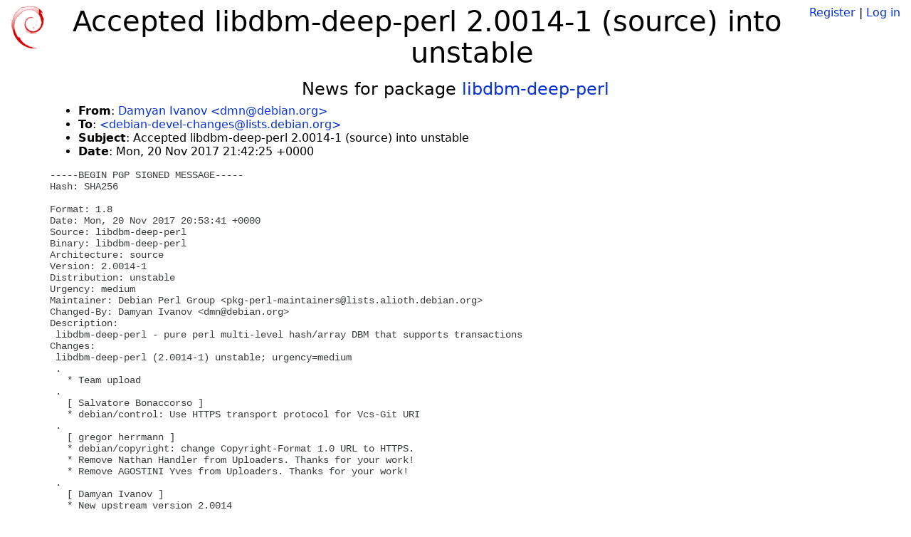

--- FILE ---
content_type: text/html; charset=utf-8
request_url: https://tracker.debian.org/news/888202/accepted-libdbm-deep-perl-20014-1-source-into-unstable/
body_size: 2684
content:

<!DOCTYPE html>
<html>
    <head>
        <meta charset="utf-8">
        <title>Debian Package Tracker</title>
        <meta name="viewport" content="width=device-width, initial-scale=1, shrink-to-fit=no">
	<meta http-equiv="x-ua-compatible" content="ie=edge">
        <link href="/static/css/bootstrap.min.css" rel="stylesheet" media="screen">
        <link href="/static/css/octicons.css" rel="stylesheet" media="screen">
        <link href="/static/css/style.css" rel="stylesheet" media="screen">
        <link type="application/opensearchdescription+xml" title="Debian Package Tracker Search" rel="search" href="/search.xml"/>
        

        
        
    </head>
    <body>
        
        <header class="page-header">
            <div class="container-fluid">
                
		<div class="row">
		<div class="col-xs-12 text-xs-center">
		    <div class="pull-xs-left">
<a href="/"><img src="/static/img/logo.png" alt="Debian Package Tracker" title="Visit the main page" ></a>
</div>
		    <div class="pull-xs-right">
		    
		    
    <span><a id="account-register" href="/accounts/register/">Register</a></span>
    <span>|</span>
    <span><a id="account-login" href="/accounts/login/">Log in</a></span>


		    
		    </div>
		    
    <h1>Accepted libdbm-deep-perl 2.0014-1 (source) into unstable</h1>

		</div>
		</div>
                
            </div>
        </header>
        

	
        <div class="container">
            
<h4 class="text-xs-center">News for package <a href="/pkg/libdbm-deep-perl">libdbm-deep-perl</a></h4>
<div class="row">
    
    <ul class="email-news-headers">

<li><b>From</b>: 
    
        
            
            <a href="mailto:dmn@debian.org" target="_blank">Damyan Ivanov &lt;dmn@debian.org&gt;</a>
        
    
</li>

<li><b>To</b>: 
    
        
            
            <a href="mailto:debian-devel-changes@lists.debian.org" target="_blank"> &lt;debian-devel-changes@lists.debian.org&gt;</a>
        
    
</li>

<li><b>Subject</b>: 
    
        Accepted libdbm-deep-perl 2.0014-1 (source) into unstable
    
</li>

<li><b>Date</b>: 
    
        Mon, 20 Nov 2017 21:42:25 +0000
    
</li>


</ul>

<div class="email-news-body">
	<pre>-----BEGIN PGP SIGNED MESSAGE-----
Hash: SHA256

Format: 1.8
Date: Mon, 20 Nov 2017 20:53:41 +0000
Source: libdbm-deep-perl
Binary: libdbm-deep-perl
Architecture: source
Version: 2.0014-1
Distribution: unstable
Urgency: medium
Maintainer: Debian Perl Group &lt;pkg-perl-maintainers@lists.alioth.debian.org&gt;
Changed-By: Damyan Ivanov &lt;dmn@debian.org&gt;
Description: 
 libdbm-deep-perl - pure perl multi-level hash/array DBM that supports transactions
Changes:
 libdbm-deep-perl (2.0014-1) unstable; urgency=medium
 .
   * Team upload
 .
   [ Salvatore Bonaccorso ]
   * debian/control: Use HTTPS transport protocol for Vcs-Git URI
 .
   [ gregor herrmann ]
   * debian/copyright: change Copyright-Format 1.0 URL to HTTPS.
   * Remove Nathan Handler from Uploaders. Thanks for your work!
   * Remove AGOSTINI Yves from Uploaders. Thanks for your work!
 .
   [ Damyan Ivanov ]
   * New upstream version 2.0014
   * declare conformance with Policy 4.1.1 (no changes needed)
Checksums-Sha1: 
 2a3d8cec212f033c19b9f5e9ac961b1fc2c47f66 2348 libdbm-deep-perl_2.0014-1.dsc
 ff4ca533dd7ac90b39bfe33c98fe00af800825fc 180196 libdbm-deep-perl_2.0014.orig.tar.gz
 c57f5f4367ac3eee49fbdce26ad9647c45e645ae 4052 libdbm-deep-perl_2.0014-1.debian.tar.xz
Checksums-Sha256: 
 0ddd5b930315a8639b4c3b3bd14981e653b07e7035f42e06a18dcfe6f734d3d7 2348 libdbm-deep-perl_2.0014-1.dsc
 d07512ba92c894b06162c3c8299b225b2feec5c65043478959c7c5956234ec1e 180196 libdbm-deep-perl_2.0014.orig.tar.gz
 036401b7dd901f0fcc853ef7d94f83c5de788e37a8829d539e953f9b4f82efa9 4052 libdbm-deep-perl_2.0014-1.debian.tar.xz
Files: 
 8dd8f5e72ee06e97e6b6cb0d587402e8 2348 perl optional libdbm-deep-perl_2.0014-1.dsc
 2c293b23aa91caf8813dd8e6919fb719 180196 perl optional libdbm-deep-perl_2.0014.orig.tar.gz
 8a850afa4a28d13ef42fcf14c277a8af 4052 perl optional libdbm-deep-perl_2.0014-1.debian.tar.xz

-----BEGIN PGP SIGNATURE-----

iQIzBAEBCAAdFiEErqDETssFbpNjDZ0z276dTZnSoAQFAloTRY0ACgkQ276dTZnS
oATefA//SPeHqbtE0EnfPnKKpaxc7uW5DS6pj795ySWQ9EG3/C9fvw2Cx+OkwPf9
nRFhLogroBb0nTmMSwlH5e+HDboOB2f8jlsLxLjZVmgAsdKTBLzbcZ0/ZxTaNYV4
JzAXNuSwXjL2voKlY6bMjuo2iBF9JCPZqqjjBgBoTEFHHvd8w6C3zFK3Yfl6/VKF
aBgTPdFbYEwHYW+/mqLcb1IHcYNix4hvYJvIkxdIevNIG4qr28XAae2CzQN7HQaq
7tlS2VxNuyWmJpEl7sc77Tu3V+MrzyN8Jof+a8aitZPmO38i8qUdmSsACNvV6wG1
r1/iEltnBXRRFKhObY57gtSXD4/FWctfYVHaq2Oxee6q/p6VVEQbKIEUOuKOsZo0
LvT+enep3YQkZq4fTlq67oj6292ZSNJlAWSmD4m3rM9D1kHctXEn0JRdHSKV9w14
Myy/F6q1jfCS5yVwFuLGbSnwgvAL1zAnojgSSuRWmdS3FVJfnGoBEGKsUydh7eU5
jp2Z+FJAelMZ4ZzP/HqGtmwtjvK6fhUCUeaMGqlB5q2xaldIvVYxIM+mxOmdug1t
wLptDNx/LVsMpe4A86vxAJOtBLzzc70wVcuUoY9xazx0IIUZgOa5bU0bB38FdQJk
KGEKS4BQQ2VAECIBq3WBXdggEjGAIsz6NpguK1QHRkr+OWVks6I=
=OZMI
-----END PGP SIGNATURE-----


</pre>
</div>

    
</div>

        </div>
	

        <footer id="footer" class="footer">
            <hr>
            <div class="container-fluid">
                <div class="text-xs-center p-b-1">
                    
                                        <div id="footer-title"><a href="https://www.debian.org">Debian</a> Package Tracker — <a href="https://deb.li/DTAuthors">Copyright</a> 2013-2025 The Distro Tracker Developers</div>
                    <div id="footer-bugs">
			Report problems to the <a href="https://bugs.debian.org/tracker.debian.org">tracker.debian.org pseudo-package</a> in the <a href="https://bugs.debian.org">Debian <acronym title="Bug Tracking System">BTS</acronym></a>.
		    </div>
                    <div id="footer-help">
                        <a href="https://qa.pages.debian.net/distro-tracker/">Documentation</a> —
                        <a href="https://salsa.debian.org/qa/distro-tracker/issues">Bugs</a> —
                        <a href="https://salsa.debian.org/qa/distro-tracker">Git Repository</a> —
                        <a href="https://qa.pages.debian.net/distro-tracker/contributing.html">Contributing</a>
                    </div>

                    
                </div>
            </div>
        </footer>

        <script src="/static/js/jquery.min.js"></script>
        <script src="/static/js/jquery.cookie.js"></script>
        <script src="/static/js/tether.min.js"></script>
        <script src="/static/js/popper.min.js"></script>
        <script src="/static/js/bootstrap.min.js"></script>
        <script src="/static/js/typeahead.bundle.min.js"></script>
        <script src="/static/js/main.js"></script>
        
    </body>
</html>
